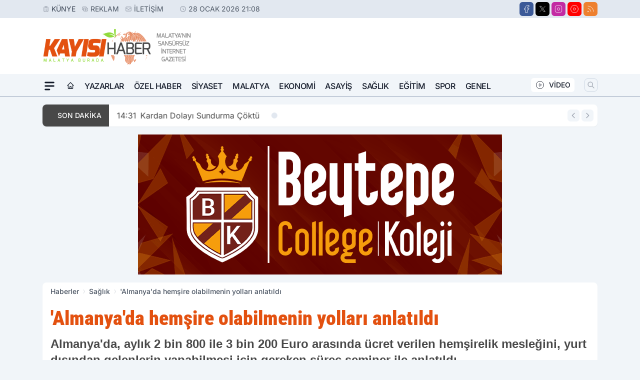

--- FILE ---
content_type: text/html; charset=utf-8
request_url: https://www.google.com/recaptcha/api2/aframe
body_size: 265
content:
<!DOCTYPE HTML><html><head><meta http-equiv="content-type" content="text/html; charset=UTF-8"></head><body><script nonce="bvty7vtV4nWl_bt1XGSsQA">/** Anti-fraud and anti-abuse applications only. See google.com/recaptcha */ try{var clients={'sodar':'https://pagead2.googlesyndication.com/pagead/sodar?'};window.addEventListener("message",function(a){try{if(a.source===window.parent){var b=JSON.parse(a.data);var c=clients[b['id']];if(c){var d=document.createElement('img');d.src=c+b['params']+'&rc='+(localStorage.getItem("rc::a")?sessionStorage.getItem("rc::b"):"");window.document.body.appendChild(d);sessionStorage.setItem("rc::e",parseInt(sessionStorage.getItem("rc::e")||0)+1);localStorage.setItem("rc::h",'1769623687944');}}}catch(b){}});window.parent.postMessage("_grecaptcha_ready", "*");}catch(b){}</script></body></html>